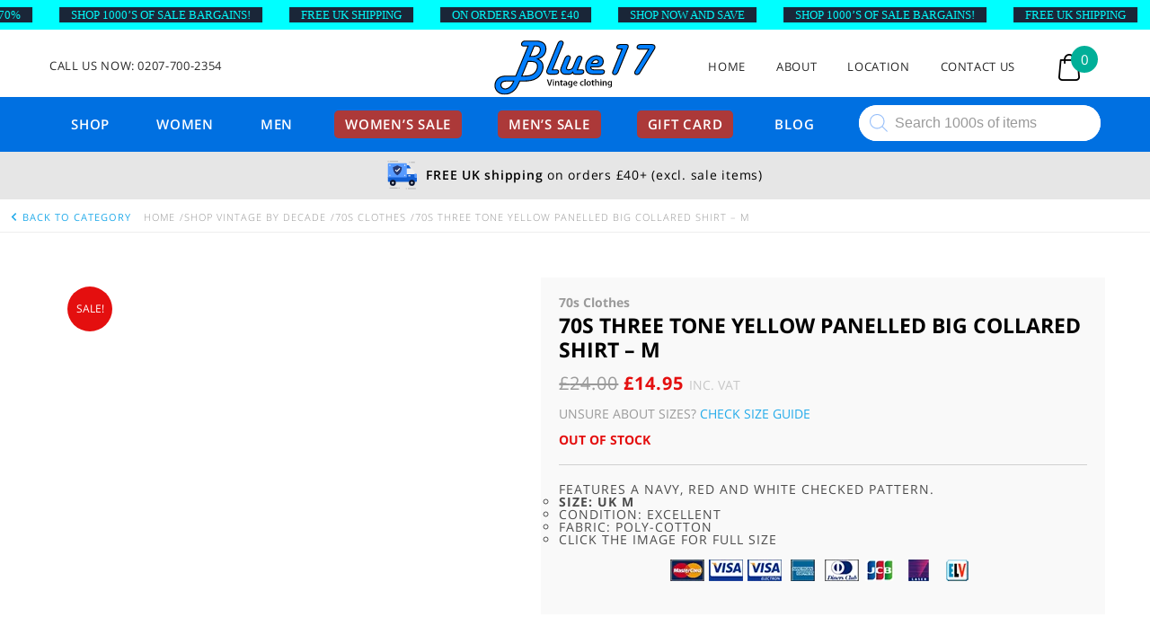

--- FILE ---
content_type: image/svg+xml
request_url: https://www.blue17.co.uk/wp-content/themes/blue17-new/images/svg/delivery.svg
body_size: 1504
content:
<?xml version="1.0" encoding="UTF-8"?>
<svg width="60px" height="60px" viewBox="0 0 60 60" version="1.1" xmlns="http://www.w3.org/2000/svg" xmlns:xlink="http://www.w3.org/1999/xlink">
    <!-- Generator: Sketch 59.1 (86144) - https://sketch.com -->
    <title>delivery</title>
    <desc>Created with Sketch.</desc>
    <g id="delivery" stroke="none" stroke-width="1" fill="none" fill-rule="evenodd">
        <g id="Group-2" transform="translate(1.000000, 2.000000)" fill-rule="nonzero">
            <path d="M46.8458394,16.1463359 L37.7391129,16.1463359 L37.7391129,15.1330326 L41.4110209,9.61724297 C41.6456146,9.26484979 42.0405603,9.05321304 42.4634803,9.05321304 L46.8458394,9.05321304 L46.8458394,16.1463359 Z" id="Path" fill="#125FD2" transform="translate(42.292476, 12.599774) scale(-1, 1) translate(-42.292476, -12.599774) "></path>
            <path d="M21.5493769,32.359188 L21.5493769,26.2793685 L2.82999453,26.2793685 C1.43290948,26.2793685 0.30034827,27.4135468 0.30034827,28.8126266 L0.30034827,41.2255916 C0.30034827,41.9251315 0.866628874,42.4922206 1.5651714,42.4922206 L57.7233184,42.4922206 C58.4218609,42.4922206 58.9881415,41.9251315 58.9881415,41.2255916 L58.9881415,32.359188 L21.5493769,32.359188 Z" id="Path" fill="#125FD2" transform="translate(29.644245, 34.385795) scale(-1, 1) translate(-29.644245, -34.385795) "></path>
            <path d="M56.9644245,27.2926717 L37.7391129,27.2926717 L37.7391129,26.2793685 L44.6975374,16.6979528 C45.4115654,15.7147496 46.5522619,15.1330326 47.7662512,15.1330326 L56.9644245,15.1330326 L56.9644245,27.2926717 Z" id="Path" fill="#EFEFEF" transform="translate(47.351769, 21.212852) scale(-1, 1) translate(-47.351769, -21.212852) "></path>
            <path d="M1.5651714,5 L37.4861483,5 C38.1846908,5 38.7509714,5.56708915 38.7509714,6.26662908 L38.7509714,33.3724913 L0.30034827,33.3724913 L0.30034827,6.26662908 C0.30034827,5.56708915 0.866628874,5 1.5651714,5 Z" id="Path" fill="#569AFF" transform="translate(19.525660, 19.186246) scale(-1, 1) translate(-19.525660, -19.186246) "></path>
            <ellipse id="Oval" fill="#0A132D" transform="translate(48.869556, 44.518827) scale(-1, 1) translate(-48.869556, -44.518827) " cx="48.8695565" cy="44.5188272" rx="6.07115102" ry="6.07981956"></ellipse>
            <ellipse id="Oval" fill="#0A132D" transform="translate(10.418933, 44.518827) scale(-1, 1) translate(-10.418933, -44.518827) " cx="10.4189333" cy="44.5188272" rx="6.07115102" ry="6.07981956"></ellipse>
            <polygon id="Path" fill="#FFFEFD" transform="translate(43.810264, 30.332582) scale(-1, 1) translate(-43.810264, -30.332582) " points="41.7865469 29.3192783 45.8339809 29.3192783 45.8339809 31.3458848 41.7865469 31.3458848"></polygon>
            <path d="M56.4584952,34.3857946 L53.928849,34.3857946 L53.928849,28.8126266 C53.928849,27.4135468 55.0614102,26.2793685 56.4584952,26.2793685 L58.9881415,26.2793685 L58.9881415,31.8525364 C58.9881415,33.2516163 57.8555803,34.3857946 56.4584952,34.3857946 Z" id="Path" fill="#569AFF" transform="translate(56.458495, 30.332582) scale(-1, 1) translate(-56.458495, -30.332582) "></path>
            <g id="Group" transform="translate(19.132386, 19.426550) scale(-1, 1) translate(-19.132386, -19.426550) translate(9.632386, 8.926550)">
                <path d="M6.9216181,18.7657431 C3.70232087,16.4173092 1.50528474,12.9216313 0.783304964,8.99914626 L0.0252964626,4.17987595 L9.11937477,0.119063133 L18.2134531,4.17987595 L17.4476027,9.0392984 C16.7197141,12.9953035 14.4912996,16.5157279 11.2292262,18.8630202 L9.12746963,20.3927281 L6.9216181,18.7657431 Z" id="Path" fill="#253974"></path>
                <path d="M7.09600637,13.299606 C6.82759746,13.299897 6.57014093,13.1930477 6.38062241,13.0027074 L3.3450469,9.96279766 L4.7759413,8.52986019 L7.09600637,10.8532379 L12.4517734,5.4899504 L13.8826678,6.92288788 L7.81151682,13.0027074 C7.62196736,13.1930788 7.36445911,13.2999307 7.09600637,13.299606 L7.09600637,13.299606 Z" id="Path" fill="#FBFEF9" transform="translate(8.613857, 9.394778) scale(-1, 1) translate(-8.613857, -9.394778) "></path>
            </g>
            <polygon id="Path" fill="#FFFAF6" transform="translate(34.703537, 9.053213) scale(-1, 1) translate(-34.703537, -9.053213) " points="33.6916789 8.03990978 35.7153959 8.03990978 35.7153959 10.0665163 33.6916789 10.0665163"></polygon>
            <polygon id="Path" fill="#FFFAF6" transform="translate(34.703537, 29.319278) scale(-1, 1) translate(-34.703537, -29.319278) " points="33.6916789 28.305975 35.7153959 28.305975 35.7153959 30.3325815 33.6916789 30.3325815"></polygon>
            <polygon id="Path" fill="#FFFAF6" transform="translate(4.347782, 9.053213) scale(-1, 1) translate(-4.347782, -9.053213) " points="3.33592378 8.03990978 5.35964079 8.03990978 5.35964079 10.0665163 3.33592378 10.0665163"></polygon>
            <polygon id="Path" fill="#FFFAF6" transform="translate(4.347782, 29.319278) scale(-1, 1) translate(-4.347782, -29.319278) " points="3.33592378 28.305975 5.35964079 28.305975 5.35964079 30.3325815 3.33592378 30.3325815"></polygon>
            <ellipse id="Oval" fill="#FEFEFE" transform="translate(48.869556, 44.518827) scale(-1, 1) translate(-48.869556, -44.518827) " cx="48.8695565" cy="44.5188272" rx="2.02371701" ry="2.02660652"></ellipse>
            <ellipse id="Oval" fill="#FEFEFE" transform="translate(10.418933, 44.518827) scale(-1, 1) translate(-10.418933, -44.518827) " cx="10.4189333" cy="44.5188272" rx="2.02371701" ry="2.02660652"></ellipse>
            <g id="Group" transform="translate(10.500000, 1.000000) scale(-1, 1) translate(-10.500000, -1.000000) " fill="#B8B8B8">
                <polygon id="Path" points="0 0 17.1818182 0 17.1818182 2 0 2"></polygon>
                <polygon id="Path" points="19.0909091 0 21 0 21 2 19.0909091 2"></polygon>
            </g>
            <g id="Group" transform="translate(48.500000, 3.500000) scale(-1, 1) translate(-48.500000, -3.500000) translate(42.000000, 2.000000)" fill="#B8B8B8">
                <polygon id="Path" points="0 0 8.09486803 0 8.09486803 2.02660652 0 2.02660652"></polygon>
                <polygon id="Path" points="10.118585 0 12.142302 0 12.142302 2.02660652 10.118585 2.02660652"></polygon>
            </g>
            <g id="Group" transform="translate(13.500000, 55.500000) scale(-1, 1) translate(-13.500000, -55.500000) translate(3.000000, 54.000000)" fill="#B8B8B8">
                <polygon id="Path" points="4.04743402 -3.88578059e-14 20.2371701 -3.88578059e-14 20.2371701 2.02660652 4.04743402 2.02660652"></polygon>
                <polygon id="Path" points="0 -3.88578059e-14 2.02371701 -3.88578059e-14 2.02371701 2.02660652 0 2.02660652"></polygon>
            </g>
            <g id="Group" transform="translate(46.500000, 57.000000) scale(-1, 1) translate(-46.500000, -57.000000) translate(36.000000, 55.000000)" fill="#B8B8B8">
                <g transform="translate(0.000000, 0.093123)" id="Path">
                    <polygon points="0 0 16.1897361 0 16.1897361 2.02660652 0 2.02660652"></polygon>
                    <polygon points="18.2134531 0 20.2371701 0 20.2371701 2.02660652 18.2134531 2.02660652"></polygon>
                </g>
            </g>
        </g>
    </g>
</svg>